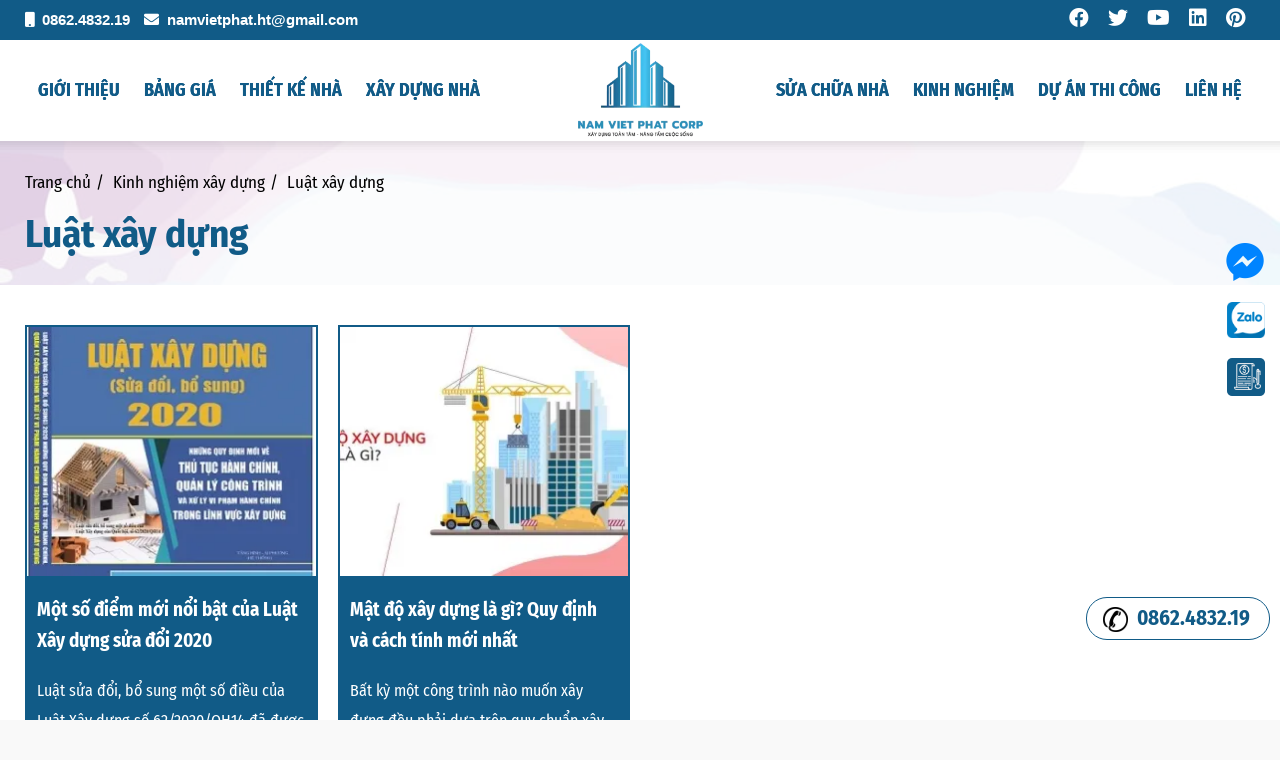

--- FILE ---
content_type: text/html; charset=UTF-8
request_url: https://www.namvietphatcorp.com/kinh-nghiem-xay-dung/luat-xay-dung
body_size: 6484
content:
<!DOCTYPE html>
<html lang="vi">
    <head>
        <meta charset="utf-8">
        <meta name="viewport" content="width=device-width, initial-scale=1, shrink-to-fit=no, maximum-scale=1">
        
        <!-- https://realfavicongenerator.net -->
        <link rel="apple-touch-icon" sizes="180x180" href="/apple-touch-icon.png">
        <link rel="icon" type="image/png" sizes="32x32" href="/favicon-32x32.png">
        <link rel="icon" type="image/png" sizes="16x16" href="/favicon-16x16.png">
        <link rel="icon" href="/favicon.ico" type="image/x-icon">
        <link rel="manifest" href="/site.webmanifest">
        <meta name="msapplication-TileColor" content="#da532c">
        <meta name="theme-color" content="#ffffff">

        <title>Luật xây dựng</title>
        <meta name="description" content="Luật xây dựng">
        <meta name="keywords" content="">

                <meta name="robots" content="index, follow" />
                <meta name="revisit-after" content="1 days">
        <meta http-equiv="content-language" content="vi">

            <link rel="canonical" href="https://www.namvietphatcorp.com/kinh-nghiem-xay-dung/luat-xay-dung"/>
        
        <!-- Open Graph data -->
        <meta property="og:locale" content="vi_VN" />
            <meta property="og:type" content="object" />
    <meta property="og:title" content="Luật xây dựng" />
    <meta property="og:description" content="Luật xây dựng" />
                                <meta property="og:url" content="https://www.namvietphatcorp.com/kinh-nghiem-xay-dung/luat-xay-dung" />
                <meta property="og:site_name" content="Nam Việt Phát" />
        <meta property="fb:app_id" content="395654225565062" />
        <!-- Open Graph data -->

        <!-- Twitter Card data -->
        <meta name="twitter:card" content="summary">
        <meta name="twitter:site" content="@namvietphatcorp">
        <meta name="twitter:title" content="Luật xây dựng">
        <meta name="twitter:description" content="Luật xây dựng">
        <meta name="twitter:creator" content="@namvietphatcorp">
                        <!-- Twitter Card data -->

        <meta name="yandex-verification" content="6d3f278ed26f14b2" />

                        
                    <script type="application/ld+json">
            {
                "@context": "http://schema.org",
                "@type": "Organization",
                "url": "https://www.namvietphatcorp.com/",
                "logo": "https://www.namvietphatcorp.com/assets/images/logo.png",
                "contactPoint": {
                    "@type": "ContactPoint",
                    "telephone": "+84979274245",
                    "contactType": "customer service"
                }
            }
            </script>
        
                    <script type="application/ld+json">
            {
                "@context": "http://schema.org",
                "@type": "WebSite",
                "url": "https://www.namvietphatcorp.com/",
                "potentialAction": {
                    "@type": "SearchAction",
                    "target": "https://www.namvietphatcorp.com/search?q={search_term_string}",
                    "query-input": "required name=search_term_string"
                }
            }
            </script>
        
        <!-- Google Tag Manager -->
<script>(function(w,d,s,l,i){w[l]=w[l]||[];w[l].push({'gtm.start':
new Date().getTime(),event:'gtm.js'});var f=d.getElementsByTagName(s)[0],
j=d.createElement(s),dl=l!='dataLayer'?'&l='+l:'';j.async=true;j.src=
'https://www.googletagmanager.com/gtm.js?id='+i+dl;f.parentNode.insertBefore(j,f);
})(window,document,'script','dataLayer','GTM-KJ9HGM3C');</script>
<!-- End Google Tag Manager -->

<!-- Meta Pixel Code -->
<script>
!function(f,b,e,v,n,t,s)
{if(f.fbq)return;n=f.fbq=function(){n.callMethod?
n.callMethod.apply(n,arguments):n.queue.push(arguments)};
if(!f._fbq)f._fbq=n;n.push=n;n.loaded=!0;n.version='2.0';
n.queue=[];t=b.createElement(e);t.async=!0;
t.src=v;s=b.getElementsByTagName(e)[0];
s.parentNode.insertBefore(t,s)}(window, document,'script',
'https://connect.facebook.net/en_US/fbevents.js');
fbq('init', '1761428320904681');
fbq('track', 'PageView');
</script>
<noscript><img height="1" width="1" style="display:none"
src="https://www.facebook.com/tr?id=1761428320904681&ev=PageView&noscript=1"
/></noscript>
<!-- End Meta Pixel Code -->

        <link href="/build/css/app.css" rel="preload stylesheet" as="style" onload="this.rel='stylesheet'" >
        <noscript><link rel="stylesheet" href="/build/css/app.css" ></noscript>
            <link href="/build/css/list.css" rel="preload stylesheet" as="style" onload="this.rel='stylesheet'" >
    <noscript><link rel="stylesheet" href="/build/css/list.css" ></noscript>
    </head>
    <body>
        <!-- Google Tag Manager (noscript) -->
<noscript><iframe src="https://www.googletagmanager.com/ns.html?id=GTM-KJ9HGM3C"
height="0" width="0" style="display:none;visibility:hidden"></iframe></noscript>
<!-- End Google Tag Manager (noscript) -->

        <div class="container-fluid wrapper">
            <!-- Begin header -->
<div class="wrapper-container header d-none hidden-xs hidden-sm">
    <div class="container">
        <div class="row header-top">
            <div class="col-12 col-sm-8 col-md-6">
                <span class="text-left">
                    <i class="fas fa-mobile"></i>
                    <a href="tel:0862483219">0862.4832.19</a>
                </span>
                <span class="text-left">
                    <i class="fas fa-envelope"></i>
                    <a href="mailto:namvietphat.ht@gmail.com">namvietphat.ht@gmail.com</a>
                </span>
            </div>
            <div class="col-12 col-sm-4 col-md-6 text-right header-social hidden-xs">
                <div class="header-social-wrapper">
                    <a target="_blank" href="https://www.facebook.com/xaydungnamvietphat" title="Nam Việt Phát trên Facebook" rel="nofollow noreferrer">
                        <i class="fab fa-facebook"></i>
                    </a>
                    <a target="_blank" href="https://twitter.com/namvietphatcorp" title="Nam Việt Phát trên Twitter" rel="nofollow noreferrer">
                        <i class="fab fa-twitter"></i>
                    </a>
                    <a target="_blank" href="https://www.youtube.com/channel/UCTVZJ6lsAB8DucP1BmS_4xg" title="Nam Việt Phát trên Youtube" rel="nofollow noreferrer">
                        <i class="fab fa-youtube"></i>
                    </a>
                    <a target="_blank" href="https://www.linkedin.com/in/namvietphat/" title="Nam Việt Phát trên Linkedin" rel="nofollow noreferrer">
                        <i class="fab fa-linkedin"></i>
                    </a>
                    <a target="_blank" href="https://www.pinterest.com/namvietphat" title="Nam Việt Phát trên Pinterest" rel="nofollow noreferrer">
                        <i class="fab fa-pinterest"></i>
                    </a>
                </div>
            </div>
        </div>
    </div>
</div>
<!-- End header -->
            <div id="nav">
    <div class="nav-container">
        <div class="container">
            <div class="row">
                <div class="col-md-12">
                    <nav class="navbar navbar-default" role="navigation">
                        <!-- Brand and toggle get grouped for better mobile display -->
                        <div class="navbar-header">
                            <button type="button" class="navbar-toggle" data-toggle="collapse" data-target="#navbar-brand-centered">
                                <span class="sr-only">Toggle navigation</span>
                                <span class="icon-bar"></span>
                                <span class="icon-bar"></span>
                                <span class="icon-bar"></span>
                            </button>
                            <div class="navbar-brand navbar-brand-centered">
                                <a href="/" title="Nam Việt Phát">
                                    <img alt="Nam Việt Phát" src="/assets/images/logo.png.webp" width="130" height="98" >
                                </a>
                            </div>
                            <button type="button" class="navbar-toggle collapsed header-search" data-toggle="collapse" data-target="#search">
                                <span class="glyphicon glyphicon-search" aria-hidden="true"></span>
                            </button>
                        </div>

                        <!-- Collect the nav links, forms, and other content for toggling -->
                        <div class="collapse navbar-collapse" id="navbar-brand-centered">
                                    <ul class="nav navbar-nav">
            
                            <li class="dropdown first">        <a href="/gioi-thieu-ve-nam-viet-phat.html" class="dropdown-toggle" data-toggle="dropdown">Giới thiệu</a>                <ul class="dropdown-menu menu_level_1">
            
                <li class="first">        <a href="/gioi-thieu-ve-nam-viet-phat.html">Về chúng tôi</a>        
    </li>

    
                <li>        <a href="/chinh-sach-bao-mat-thong-tin.html">Chính sách bảo mật</a>        
    </li>

    
                <li class="last">        <a href="/tuyen-dung.html">Tuyển dụng</a>        
    </li>


    </ul>

    </li>

    
                <li>        <a href="/bang-gia-xay-dung">Bảng giá</a>        
    </li>

    
                            <li class="dropdown">        <a href="/thiet-ke-nha" class="dropdown-toggle" data-toggle="dropdown">Thiết kế nhà</a>                <ul class="dropdown-menu menu_level_1">
            
                <li class="first">        <a href="/thiet-ke-nha/thiet-ke-nha-pho">Thiết kế nhà phố</a>        
    </li>

    
                <li class="last">        <a href="/thiet-ke-nha/thiet-ke-biet-thu">Thiết kế biệt thự</a>        
    </li>


    </ul>

    </li>

    
                            <li class="dropdown last">        <a href="/xay-dung" class="dropdown-toggle" data-toggle="dropdown">Xây dựng nhà</a>                <ul class="dropdown-menu menu_level_1">
            
                <li class="first">        <a href="/xay-dung/xay-nha-tron-goi">Xây nhà trọn gói</a>        
    </li>

    
                <li>        <a href="/xay-dung/xay-dung-phan-tho">Xây dựng phần thô</a>        
    </li>

    
                <li>        <a href="/xay-dung/xay-nha-biet-thu">Xây nhà biệt thự</a>        
    </li>

    
                <li>        <a href="/xay-dung/xay-nha-cap-4">Xây nhà cấp 4</a>        
    </li>

    
                <li class="last">        <a href="/xay-dung/xay-dung-nha-xuong">Xây dựng nhà xưởng</a>        
    </li>


    </ul>

    </li>


    </ul>

                                    <ul class="nav navbar-nav navbar-right">
            
                <li class="first">        <a href="/sua-chua-nha">Sửa chữa nhà</a>        
    </li>

    
                            <li class="dropdown current_ancestor">        <a href="/kinh-nghiem-xay-dung" class="dropdown-toggle" data-toggle="dropdown">Kinh nghiệm</a>                <ul class="dropdown-menu menu_level_1">
            
                <li class="first">        <a href="/kinh-nghiem-xay-dung/cam-nang-xay-dung">Cẩm nang xây dựng</a>        
    </li>

    
                <li>        <a href="/kinh-nghiem-xay-dung/phong-thuy-xay-dung">Phong thủy xây dựng</a>        
    </li>

    
                <li class="current last">        <a href="/kinh-nghiem-xay-dung/luat-xay-dung">Luật xây dựng</a>        
    </li>


    </ul>

    </li>

    
                            <li class="dropdown">        <a href="/du-an-thi-cong" class="dropdown-toggle" data-toggle="dropdown">Dự án thi công</a>                <ul class="dropdown-menu menu_level_1">
            
                <li class="first">        <a href="/du-an-thi-cong/du-an-xay-dung-nha">Dự án xây dựng nhà</a>        
    </li>

    
                <li>        <a href="/du-an-thi-cong/du-an-sua-chua-nha">Dự án sửa chữa nhà</a>        
    </li>

    
                <li class="last">        <a href="/du-an-thi-cong/du-an-quan-ca-phe">Dự án quán cà phê</a>        
    </li>


    </ul>

    </li>

    
                <li class="last">        <a href="/lien-he">Liên hệ</a>        
    </li>


    </ul>

                        </div>

                        <div class="collapse navbar-collapse hidden-lg" id="search">
                            <form action="/search" method="get" id="form-search">
                                <div class="form-group">
                                    <input name="q" type="text" class="form-control search-field" placeholder="Tìm kiếm" autocomplete="off">
                                    <button type="submit">Search</button>
                                </div>
                            </form>
                        </div>
                        <!-- /.container-fluid -->
                    </nav>
                </div>
            </div>
        </div>
    </div>
</div>
            

                <div class="breadcrumbs type-category">
    <div class="container">
        <div class="row">
            <div class="col-md-12">
                                <ol id="wo-breadcrumbs" class="breadcrumb" itemscope itemtype="http://schema.org/BreadcrumbList"><li itemprop="itemListElement" itemscope itemtype="http://schema.org/ListItem"><a href="/" itemprop="item"><span itemprop="name">Trang chủ</span></a><meta itemprop="position" content="1" /><span class='separator'></span></li><li itemprop="itemListElement" itemscope itemtype="http://schema.org/ListItem"><a href="/kinh-nghiem-xay-dung" itemprop="item"><span itemprop="name">Kinh nghiệm xây dựng</span></a><meta itemprop="position" content="2" /><span class='separator'></span></li><li itemprop="itemListElement" itemscope itemtype="http://schema.org/ListItem"><span itemprop="name">Luật xây dựng</span><meta itemprop="item" content="https://namvietphatcorp.com/kinh-nghiem-xay-dung/luat-xay-dung" /><meta itemprop="position" content="3" /></li></ol>

                                    <h1 class="title">Luật xây dựng</h1>

                    <div class="description">
                        <p></p>
                    </div>
                
                            </div>
        </div>
    </div>
</div>
    
    <div class="container wrapper-container wrapper-container-page">
        <div class="row category-list-items">
            <div class="col-12 col-md-12 col-lg-12">
                                    <div class="list-news-items">
                        <div class="row">
                                                            <div class="col-xs-6 col-sm-3 col-md-3 news-item">
    <div class="news-item-wrapper">
        <div class="news-thumb">
                        
                                                        
                                                            
                                        
            <a title="Một số điểm mới nổi bật của Luật Xây dựng sửa đổi 2020" href="/mot-so-diem-moi-noi-bat-luat-xay-dung-sua-doi-2020.html">
                <picture>
                    <!--[if IE 9]><video style="display: none"><![endif]-->
                    <source
                        data-srcset="/media/cache/news_290_250/uploads/images/news/631423d09ab14_luat-xay-dung-bo-sung-2020.jpg.webp"
                        media="(max-width: 639px) 100vw" />
                    <source
                        data-srcset="/media/cache/news_290_250/uploads/images/news/631423d09ab14_luat-xay-dung-bo-sung-2020.jpg.webp"
                        media="(min-width: 640px) and (max-width: 1023px) 50vw" />
                    <source
                        data-srcset="/media/cache/news_290_250/uploads/images/news/631423d09ab14_luat-xay-dung-bo-sung-2020.jpg.webp"
                        media="(min-width: 1024px) 25vw" />
                    <!--[if IE 9]></video><![endif]-->
                    <img
                        src="[data-uri]"
                        data-src="/media/cache/news_290_250/uploads/images/news/631423d09ab14_luat-xay-dung-bo-sung-2020.jpg.webp"
                        class="mr-3 img-thumbnail lazyload"
                        alt="Một số điểm mới nổi bật của Luật Xây dựng sửa đổi 2020" />
                </picture>
            </a>
        </div>
        <div class="news-body">
            <h3><a title="Một số điểm mới nổi bật của Luật Xây dựng sửa đổi 2020" href="/mot-so-diem-moi-noi-bat-luat-xay-dung-sua-doi-2020.html" title="Một số điểm mới nổi bật của Luật Xây dựng sửa đổi 2020">Một số điểm mới nổi bật của Luật Xây dựng sửa đổi 2020</a></h3>
            <p>Luật sửa đổi, bổ sung một số điều của Luật Xây dựng số 62/2020/QH14 đã được Quốc hội thông qua ngày 17/6/2020</p>
        </div>
    </div>
</div>
                                                            <div class="col-xs-6 col-sm-3 col-md-3 news-item">
    <div class="news-item-wrapper">
        <div class="news-thumb">
                        
                                                        
                                                            
                                        
            <a title="Mật độ xây dựng là gì? Quy định và cách tính mới nhất" href="/mat-do-xay-dung-la-gi-quy-dinh-va-cach-tinh-moi-nhat.html">
                <picture>
                    <!--[if IE 9]><video style="display: none"><![endif]-->
                    <source
                        data-srcset="/media/cache/news_290_250/uploads/images/news/6274f1ddcc17d_mat-do-xay-dung-la-gi.jpg.webp"
                        media="(max-width: 639px) 100vw" />
                    <source
                        data-srcset="/media/cache/news_290_250/uploads/images/news/6274f1ddcc17d_mat-do-xay-dung-la-gi.jpg.webp"
                        media="(min-width: 640px) and (max-width: 1023px) 50vw" />
                    <source
                        data-srcset="/media/cache/news_290_250/uploads/images/news/6274f1ddcc17d_mat-do-xay-dung-la-gi.jpg.webp"
                        media="(min-width: 1024px) 25vw" />
                    <!--[if IE 9]></video><![endif]-->
                    <img
                        src="[data-uri]"
                        data-src="/media/cache/news_290_250/uploads/images/news/6274f1ddcc17d_mat-do-xay-dung-la-gi.jpg.webp"
                        class="mr-3 img-thumbnail lazyload"
                        alt="Mật độ xây dựng là gì? Quy định và cách tính mới nhất" />
                </picture>
            </a>
        </div>
        <div class="news-body">
            <h3><a title="Mật độ xây dựng là gì? Quy định và cách tính mới nhất" href="/mat-do-xay-dung-la-gi-quy-dinh-va-cach-tinh-moi-nhat.html" title="Mật độ xây dựng là gì? Quy định và cách tính mới nhất">Mật độ xây dựng là gì? Quy định và cách tính mới nhất</a></h3>
            <p>Bất kỳ một công trình nào muốn xây đựng đều phải dựa trên quy chuẩn xây dựng Việt Nam do Bộ xây dựng ban hành</p>
        </div>
    </div>
</div>
                                                    </div>
                    </div>

                    <div class="navigation">
    

</div>
                            </div>
        </div>
    </div>

            <!-- Begin footer -->
<footer>
    <div class="container">
        <div class="row footer-top">
            <div class="col-12 col-sm-6 col-md-12 col-lg-2 footer-top-col-1">
                <a href="/" title="Nam Việt Phát">
                    <img
                        alt="Nam Việt Phát"
                        class="lazyload"
                        src="[data-uri]"
                        data-src="/assets/images/logo-footer.png.webp"
                        width="169"
                        height="127"
                    />
                </a>
            </div>
            <div class="col-12 col-sm-6 col-md-12 col-lg-4 footer-top-col-2">
                <div class="text-uppercase widget-title">Thông tin liên hệ</div>
                <ul class="footer-company">
                    <li>
                        <i class="fa fa-map-marker"></i> VPGD: <span>212 Trần Thị Năm, P. Tân Chánh Hiệp, Quận 12, TP. HCM</span>
                    </li>
                    <li>
                        <i class="fa fa-phone"></i> Hotline: <span>0862.4832.19</span>
                    </li>
                    <li>
                        <i class="fas fa-envelope"></i> Email: <span>namvietphat.ht@gmail.com</span>
                    </li>
                    <li>
                        <i class="fab fa-internet-explorer"></i> Website: <span>https://www.namvietphatcorp.com/</span>
                    </li>
                    <li>
                        <i class="fab fa-gitkraken"></i> MST: <span>0315446870</span>
                    </li>
                </ul>
            </div>
            <div class="col-12 col-sm-6 col-md-12 col-lg-3 footer-top-col-2">
                <div class="text-uppercase widget-title">Từ khóa</div>
                <ul class="keyword">
    <li>
        <a href="https://www.namvietphatcorp.com/don-gia-xay-nha-tron-goi.html" title="Xây nhà trọn gói">Xây nhà trọn gói</a>
    </li>
    <li>
        <a href="https://www.namvietphatcorp.com/don-gia-sua-chua-nha-tron-goi.html" title="Sửa nhà">Sửa nhà</a>
    </li>
    <li>
        <a href="https://www.namvietphatcorp.com/don-gia-xay-nha-tron-goi.html" title="Xây nhà">Xây nhà</a>
    </li>
    <li>
        <a href="https://www.namvietphatcorp.com/don-gia-sua-chua-nha-tron-goi.html" title="Sửa nhà trọn gói">Sửa nhà trọn gói</a>
    </li>
    <li>
        <a href="https://www.namvietphatcorp.com/don-gia-sua-chua-nha-tron-goi.html" title="Đơn giá sửa nhà">Đơn giá sửa nhà</a>
    </li>
    <li>
        <a href="https://www.namvietphatcorp.com/don-gia-xay-nha-tron-goi.html" title="Báo giá xây nhà">Đơn giá xây nhà</a>
    </li>
    <li>
        <a href="https://www.namvietphatcorp.com/don-gia-xay-dung-nha-phan-tho.html" title="Đơn giá xây nhà phần thô">Đơn giá xây nhà phần thô</a>
    </li>
    <li>
        <a href="https://www.namvietphatcorp.com/sua-chua-nha" title="Sửa chữa nhà">Sửa chữa nhà</a>
    </li>
    <li>
        <a href="https://www.namvietphatcorp.com/don-gia-dich-vu-sua-chua-chung-cu.html" title="Sửa chữa chung cư">Sửa chữa chung cư</a>
    </li>
    <li>
        <a href="https://www.namvietphatcorp.com/bang-don-gia-xay-nha-cap-4.html" title="Xây nhà cấp 4 trọn gói">Xây nhà cấp 4 trọn gói</a>
    </li>
    <li>
        <a href="https://www.namvietphatcorp.com/dich-vu-sua-chua-nha-cap-4.html" title="Sửa nhà cấp 4">Sửa nhà cấp 4</a>
    </li>
</ul>
            </div>
            <div class="col-12 col-sm-6 col-md-12 col-lg-3 footer-top-col-3">
                <div class="text-uppercase widget-title">Follow chúng tôi</div>
                <div class="footer-company">
                    <div class="fb-page"
                        data-href="https://www.facebook.com/xaydungnamvietphat/"
                        data-tabs=""
                        data-width=""
                        data-height=""
                        data-small-header="false"
                        data-adapt-container-width="true"
                        data-hide-cover="false"
                        data-show-facepile="true">
                        <blockquote cite="https://www.facebook.com/xaydungnamvietphat/" class="fb-xfbml-parse-ignore"><a href="https://www.facebook.com/xaydungnamvietphat/">Xây Dựng Nam Việt Phát</a></blockquote>
                    </div>
                </div>
                <br>

                <div class="event-footer row">
                    <div class="col-12 col-sm-12 col-md-12">
                        <div class="event-footer-item" itemtype="http://schema.org/Event" itemscope="">
                            <meta content="⭐Thiết kế nhà" itemprop="name">
                            <meta content="⭐Thiết kế nhà" itemprop="description">
                            <a href="/thiet-ke-nha" itemprop="url">
                                <span>⭐Thiết kế nhà</span>
                            </a>
                            <meta content="2023-01-01T4:00-05:00" itemprop="startDate">
                            <meta content="2024-01-01T4:00-05:00" itemprop="endDate">
                            <meta content="https://schema.org/OnlineEventAttendanceMode" itemprop="eventAttendanceMode">
                            <meta content="https://schema.org/EventScheduled" itemprop="eventStatus">
                            <meta content="/assets/images/logo.png" itemprop="image">
                            <div itemprop="location" itemscope itemtype="http://schema.org/VirtualLocation">
                                <meta content="https://www.namvietphatcorp.com/" itemprop="url">
                            </div>
                            <div itemprop="offers" itemscope itemtype="http://schema.org/Offer">
                                <meta content="/thiet-ke-nha" itemprop="url">
                                <meta content="0" itemprop="price">
                                <meta content="VND" itemprop="priceCurrency">
                                <meta content="https://schema.org/InStock" itemprop="availability">
                                <meta content="2024-01-01T4:00" itemprop="validFrom">
                            </div>
                            <div itemprop="performer" itemscope itemtype="http://schema.org/Person">
                                <meta content="Nam Việt Phát" itemprop="name">
                            </div>
                            <div itemprop="organizer" itemscope itemtype="http://schema.org/Organization">
                                <meta content="Nam Việt Phát" itemprop="name">
                                <meta content="https://www.namvietphatcorp.com/" itemprop="url">
                            </div>
                        </div>
                        <div class="event-footer-item" itemtype="http://schema.org/Event" itemscope="">
                            <meta content="⭐Xây dựng nhà" itemprop="name">
                            <meta content="⭐Xây dựng nhà" itemprop="description">
                            <a href="/xay-dung" itemprop="url">
                                <span>⭐Xây dựng nhà</span>
                            </a>
                            <meta content="2023-02-02T5:00-05:00" itemprop="startDate">
                            <meta content="2024-02-02T5:00-05:00" itemprop="endDate">
                            <meta content="https://schema.org/OnlineEventAttendanceMode" itemprop="eventAttendanceMode">
                            <meta content="https://schema.org/EventScheduled" itemprop="eventStatus">
                            <meta content="/assets/images/logo.png" itemprop="image">
                            <div itemprop="location" itemscope itemtype="http://schema.org/VirtualLocation">
                                <meta content="https://www.namvietphatcorp.com/" itemprop="url">
                            </div>
                            <div itemprop="offers" itemscope itemtype="http://schema.org/Offer">
                                <meta content="/xay-dung" itemprop="url">
                                <meta content="4300000" itemprop="price">
                                <meta content="VND" itemprop="priceCurrency">
                                <meta content="https://schema.org/InStock" itemprop="availability">
                                <meta content="2024-02-02T5:00" itemprop="validFrom">
                            </div>
                            <div itemprop="performer" itemscope itemtype="http://schema.org/Person">
                                <meta content="Nam Việt Phát" itemprop="name">
                            </div>
                            <div itemprop="organizer" itemscope itemtype="http://schema.org/Organization">
                                <meta content="Nam Việt Phát" itemprop="name">
                                <meta content="https://www.namvietphatcorp.com/" itemprop="url">
                            </div>
                        </div>
                        <div class="event-footer-item" itemtype="http://schema.org/Event" itemscope="">
                            <meta content="⭐Sửa chữa nhà" itemprop="name">
                            <meta content="⭐Sửa chữa nhà" itemprop="description">
                            <a href="/sua-chua-nha" itemprop="url">
                                <span>⭐Sửa chữa nhà</span>
                            </a>
                            <meta content="2023-03-03T6:00-05:00" itemprop="startDate">
                            <meta content="2024-03-03T6:00-05:00" itemprop="endDate">
                            <meta content="https://schema.org/OnlineEventAttendanceMode" itemprop="eventAttendanceMode">
                            <meta content="https://schema.org/EventScheduled" itemprop="eventStatus">
                            <meta content="/assets/images/logo.png" itemprop="image">
                            <div itemprop="location" itemscope itemtype="http://schema.org/VirtualLocation">
                                <meta content="https://www.namvietphatcorp.com/" itemprop="url">
                            </div>
                            <div itemprop="offers" itemscope itemtype="http://schema.org/Offer">
                                <meta content="/sua-chua-nha" itemprop="url">
                                <meta content="4300000" itemprop="price">
                                <meta content="VND" itemprop="priceCurrency">
                                <meta content="https://schema.org/InStock" itemprop="availability">
                                <meta content="2024-03-03T6:00" itemprop="validFrom">
                            </div>
                            <div itemprop="performer" itemscope itemtype="http://schema.org/Person">
                                <meta content="Nam Việt Phát" itemprop="name">
                            </div>
                            <div itemprop="organizer" itemscope itemtype="http://schema.org/Organization">
                                <meta content="Nam Việt Phát" itemprop="name">
                                <meta content="https://www.namvietphatcorp.com/" itemprop="url">
                            </div>
                        </div>
                    </div>
                </div>
            </div>
        </div>
        <div class="row footer-middle">
            <div class="col-12 col-md-12 col-lg-2"></div>
            <div class="col-12 col-md-12 col-lg-8 text-center">
                <div class="text-uppercase h3-about-us widget-title">Về chúng tôi</div>
                <div class="footer-text-wrap">
                    Nam Việt Phát Corp là công ty hoạt động nhiều năm trên lĩnh vực xây dựng, đã thi công +1000 các công trình thiết kế, xây, sửa nhà khác nhau, chúng tôi không ngừng phát triển để trở thành doanh nghiệp uy tín và chất lượng, được nhiều khách hàng tin tưởng.
                    <br>
<br>
<a href="//www.dmca.com/Protection/Status.aspx?ID=fe538036-756d-419d-b2eb-30dfd8eb448d" title="DMCA.com Protection Status" class="dmca-badge"> <img src ="https://images.dmca.com/Badges/dmca-badge-w100-5x1-07.png?ID=fe538036-756d-419d-b2eb-30dfd8eb448d"  alt="DMCA.com Protection Status" /></a>  <script src="https://images.dmca.com/Badges/DMCABadgeHelper.min.js"> </script>
                </div>
                <div class="text-uppercase h3-social widget-title">Mạng xã hội</div>
                <span class="td-social-icon-wrap">
                    <a target="_blank" href="https://www.facebook.com/xaydungnamvietphat" title="Nam Việt Phát trên Facebook" rel="nofollow noreferrer">
                        <i class="fab fa-facebook-f"></i>
                    </a>
                </span>
                <span class="td-social-icon-wrap">
                    <a target="_blank" href="https://twitter.com/namvietphatcorp" title="Nam Việt Phát trên Twitter" rel="nofollow noreferrer">
                        <i class="fab fa-twitter"></i>
                    </a>
                </span>
                <span class="td-social-icon-wrap">
                    <a target="_blank" href="https://www.youtube.com/channel/UCTVZJ6lsAB8DucP1BmS_4xg" title="Nam Việt Phát trên Youtube" rel="nofollow noreferrer">
                        <i class="fab fa-youtube"></i>
                    </a>
                </span>
                <span class="td-social-icon-wrap">
                    <a target="_blank" href="https://www.linkedin.com/in/namvietphat/" title="Nam Việt Phát trên Linkedin" rel="nofollow noreferrer">
                        <i class="fab fa-linkedin-in"></i>
                    </a>
                </span>
                <span class="td-social-icon-wrap">
                    <a target="_blank" href="https://www.pinterest.com/namvietphat" title="Nam Việt Phát trên Pinterest" rel="nofollow noreferrer">
                        <i class="fab fa-pinterest"></i>
                    </a>
                </span>
            </div>
            <div class="col-12 col-md-12 col-lg-2"></div>
        </div>
        <div class="row copyright">
            <div class="col-sm-12 text-center">
                <p>Copyright © 2026 <a href="https://www.namvietphatcorp.com/" title="Nam Việt Phát">Nam Việt Phát</a>, all rights reserved.</p>
            </div>
        </div>
    </div>
    <div class="contact-form hidden">
        <div id="nhanbaogia">
            <h2 class="text-center text-uppercase contact-title">Đăng ký tư vấn, nhận báo giá</h2>
<p class="text-center contact-description">Xin vui lòng liên hệ qua số hotline 0862.4832.19 để nhận được tư vấn nhanh hơn</p>
<form name="form" method="post" action="/homepage-contact" id="form-contact">
    <div class="form-group">
        <label class="control-label required" for="form_name">Tên của bạn</label>
        
        <input type="text" id="form_name" name="form[name]" required="required" class="form-control form-control" />
    </div>
    <div class="form-group">
        <label class="control-label required" for="form_phone">Số điện thoại</label>
        
        <input type="text" id="form_phone" name="form[phone]" required="required" class="form-control form-control" />
    </div>
    <div class="form-group">
        <label class="control-label required" for="form_contents">Nội dung</label>
        
        <textarea id="form_contents" name="form[contents]" required="required" rows="7" class="form-control form-control"></textarea>
    </div>
<div class="form-group"><button type="button" id="form_send" name="form[send]" class="btn-default btn">Đăng ký</button></div><input type="hidden" id="form__token" name="form[_token]" value="9Zs7kfB2ncKjDVAYzUjD_Hz7dNbK6bPZI6ofiFZx8iM" />
    </form>
            <div id="contact-form-footer">
                <div id="contact-form-message">
                </div>
            </div>
        </div>
    </div>
</footer>
<!-- End footer -->
            <!-- Custom JS -->
<script defer fetchpriority="low" src="/build/manifest.js"></script>
<script defer fetchpriority="low" src="/build/js/common.js"></script>
<script defer fetchpriority="low" src="/build/js/app.js"></script>
<script defer fetchpriority="low" src="/assets/libs/lazyload/js/lazysizes.min.js" async></script>
<script defer fetchpriority="low" src="https://kit.fontawesome.com/3266abfb06.js" crossorigin="anonymous"></script>


            <div class="td-scroll-up go-to-top td-scroll-up-visible hidden">
    <i class="fa fa-chevron-up"></i>
</div>

<ul class="giuseart-pc-contact-bar">
    <li class="facebook">
        <a class="a-facebook" href="https://m.me/xaydungnamvietphat" target="_blank" title="Chát với chúng tôi" rel="nofollow noreferrer"></a>
    </li>
    <li class="zalo">
        <a class="a-zalo" href="https://zalo.me/0862483219" target="_blank" title="Chát với chúng tôi" rel="nofollow noreferrer"></a>
    </li>
    <li class="nhan-bao-gia">
        <a class="a-nhan-bao-gia" href="#nhanbaogia" title="Nhận đơn giá xây dựng"></a>
    </li>
</ul>
                            <div class="hotline">
    <div class="inner">
        <a class="a-hotline" href="tel:0862483219"><div class="phonering-alo-ph-img-circle"></div>0862.4832.19</a>
    </div>
</div>
            
            <div id="fb-root"></div>
<script async defer crossorigin="anonymous" src="https://connect.facebook.net/vi_VN/sdk.js#xfbml=1&version=v13.0&appId=1384538691837107&autoLogAppEvents=1" nonce="XIxOWOkr"></script>
        </div>
    </body>
</html>


--- FILE ---
content_type: text/css
request_url: https://www.namvietphatcorp.com/build/css/list.css
body_size: 886
content:
@font-face{font-family:FiraSansCondensed Bold;src:url(/build/fonts/FiraSansCondensed-Bold.ttf);font-display:swap}@font-face{font-family:FiraSansCondensed Regular;src:url(/build/fonts/FiraSansCondensed-Regular.ttf);font-display:swap}.pagination{margin:20px auto 0;display:block;padding:10px 0;text-align:center;border-radius:0}.pagination span{display:inline-block;padding:0 10px;margin:0 3px;border:1px solid #211e1f;font-size:13px}.pagination span:hover{background:#115b87;border:1px solid #115b87}.pagination span:hover a{color:#fff;text-decoration:none}.pagination span.current{background:#115b87;border:1px solid #115b87;color:#fff}.breadcrumbs .container{position:relative;z-index:1}.breadcrumbs .breadcrumb{padding:8px 0;margin-top:20px;margin-bottom:8px;background:none;font-family:FiraSansCondensed Regular,sans-serif;font-size:17px}@media only screen and (max-width:767.98px){.breadcrumbs .breadcrumb{margin:5px 0}}.breadcrumbs .breadcrumb li{margin-bottom:0}.breadcrumbs .breadcrumb li:before{color:#e2e2e2}.breadcrumbs .breadcrumb li a{color:#000}.breadcrumbs h1.title{line-height:1.1;color:#115b87}.breadcrumbs .description{width:70%;margin-bottom:30px}@media only screen and (max-width:768px){.breadcrumbs .description{width:100%}}.type-category{color:#000;position:relative}.type-category:after{content:"";background-image:url(/build/images/background-breadcrumb.jpg);background-size:cover;opacity:.3;position:absolute;top:0;left:0;width:100%;height:100%}.type-category .breadcrumb li:before,.type-category .breadcrumb li a{color:#000}.title-list-news-items .p-title-news-items{font-size:32px;font-family:FiraSansCondensed Bold,sans-serif;margin:30px 0 5px;color:#115b87;line-height:45px}@media only screen and (max-width:767.98px){.title-list-news-items .p-title-news-items{margin:35px 0 5px}}.title-list-news-items .p-title-news-items img{height:25px;vertical-align:baseline}.title-list-news-items .p-title-news-items i{font-size:17px;vertical-align:middle;margin-top:-5px;margin-right:0;color:#115b87}.title-list-news-items .p-title-news-items a{color:#115b87;font-style:normal}.title-list-news-items .p-title-news-items a:active,.title-list-news-items .p-title-news-items a:hover{text-decoration:none}.title-list-news-items .p-title-news-items h2{display:inline-block;margin:0}.title-list-news-items .block-underline{width:250px;height:3px;background:#333;display:block;margin-bottom:15px}.title-list-news-items p{font-style:italic;margin-bottom:20px}.list-news-items .news-item{margin-bottom:20px}@media (min-width:768px) and (max-width:991.98px){.list-news-items .news-item.d-none{display:none}}.list-news-items .news-item .news-item-wrapper{border:2px solid #115b87;background-color:#115b87;display:block}@media only screen and (min-width:979.98px){.list-news-items .news-item .news-item-wrapper:hover{border:2px solid #115b87}}.list-news-items .news-item .news-item-wrapper .news-thumb{display:inline-block;overflow:hidden;position:relative}@media only screen and (max-width:980px){.list-news-items .news-item .news-item-wrapper .news-thumb{height:168px;width:100%}}@media only screen and (max-width:767.98px){.list-news-items .news-item .news-item-wrapper .news-thumb{height:165px;width:100%}}.list-news-items .news-item .news-item-wrapper .news-thumb .img-thumbnail{padding:0;border-radius:0;border:none;width:100%;height:100%}.list-news-items .news-item .news-item-wrapper .news-body{display:inline-block;width:100%;padding:10px}@media only screen and (max-width:767.98px){.list-news-items .news-item .news-item-wrapper .news-body{padding:8px 8px 10px}}.list-news-items .news-item .news-item-wrapper .news-body a{color:#fff;font-family:FiraSansCondensed Bold,sans-serif;font-size:19px;line-height:31px;overflow:hidden;text-overflow:ellipsis;display:-webkit-box;-webkit-line-clamp:2;-webkit-box-orient:vertical}.list-news-items .news-item .news-item-wrapper .news-body a:hover{text-decoration:none;color:#fff}@media only screen and (max-width:980px){.list-news-items .news-item .news-item-wrapper .news-body a{height:92px;-webkit-line-clamp:3;font-size:17px}}@media only screen and (max-width:767.98px){.list-news-items .news-item .news-item-wrapper .news-body a{max-height:92px;-webkit-line-clamp:3;font-size:17px}}.list-news-items .news-item .news-item-wrapper .news-body p{font-size:16px;color:#fff;min-height:70px;padding:5px 0;margin:5px 0;line-height:30px;overflow:hidden;text-overflow:ellipsis;display:-webkit-box;-webkit-line-clamp:3;-webkit-box-orient:vertical;font-family:FiraSansCondensed Regular,sans-serif}@media only screen and (max-width:980px){.list-news-items .news-item .news-item-wrapper .news-body p{display:none}}@media only screen and (max-width:767.98px){.list-news-items .news-item .news-item-wrapper .news-body p{display:none}}.wrapper-container-page{padding-top:40px;padding-bottom:20px}